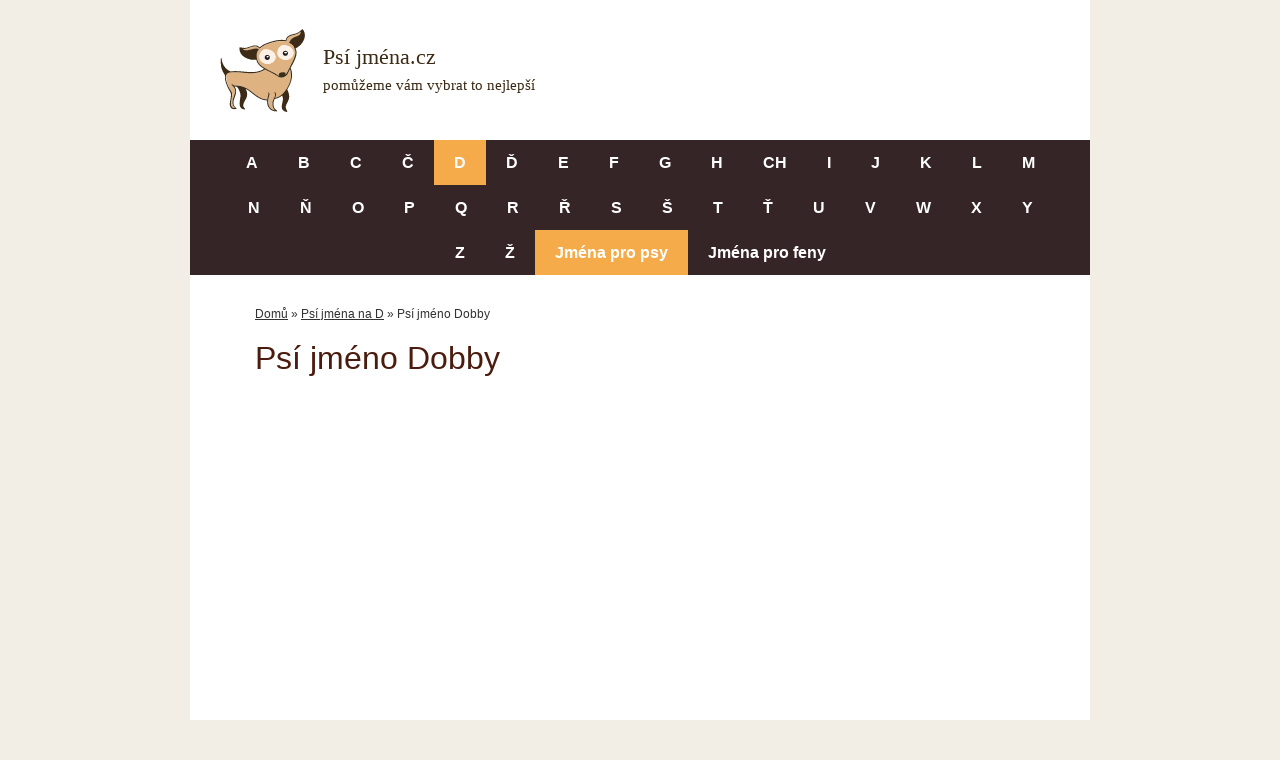

--- FILE ---
content_type: text/html; charset=UTF-8
request_url: https://www.jmena-psu.cz/psi-jmeno-dobby/
body_size: 12311
content:
<!DOCTYPE html>
<html lang="cs">
<head>
	<meta charset="UTF-8">
	<link rel="profile" href="https://gmpg.org/xfn/11">
	<meta name='robots' content='index, follow, max-image-preview:large, max-snippet:-1, max-video-preview:-1' />
	<style>img:is([sizes="auto" i], [sizes^="auto," i]) { contain-intrinsic-size: 3000px 1500px }</style>
	<meta name="viewport" content="width=device-width, initial-scale=1">
	<!-- This site is optimized with the Yoast SEO plugin v26.3 - https://yoast.com/wordpress/plugins/seo/ -->
	<title>Psí jméno Dobby | Jména-psů.cz</title>
	<meta name="description" content="Jméno Dobby určené pro jméno pro kluka (pro psa), klučičí jméno. Další varianty: Dobbýnek, Dobbajs, Dobbýšek." />
	<link rel="canonical" href="https://www.jmena-psu.cz/psi-jmeno-dobby/" />
	<meta property="og:locale" content="cs_CZ" />
	<meta property="og:type" content="article" />
	<meta property="og:title" content="Psí jméno Dobby | Jména-psů.cz" />
	<meta property="og:description" content="Jméno Dobby určené pro jméno pro kluka (pro psa), klučičí jméno. Další varianty: Dobbýnek, Dobbajs, Dobbýšek." />
	<meta property="og:url" content="https://www.jmena-psu.cz/psi-jmeno-dobby/" />
	<meta property="og:site_name" content="Jména-psů.cz" />
	<meta property="article:published_time" content="2021-03-15T11:06:01+00:00" />
	<meta property="article:modified_time" content="2021-03-15T11:06:02+00:00" />
	<meta name="author" content="Josef Kroupa" />
	<meta name="twitter:card" content="summary_large_image" />
	<script type="application/ld+json" class="yoast-schema-graph">{"@context":"https://schema.org","@graph":[{"@type":"Article","@id":"https://www.jmena-psu.cz/psi-jmeno-dobby/#article","isPartOf":{"@id":"https://www.jmena-psu.cz/psi-jmeno-dobby/"},"author":{"name":"Josef Kroupa","@id":"https://www.jmena-psu.cz/#/schema/person/33188e3b94abdd29bfb3e29dfa076633"},"headline":"Psí jméno Dobby","datePublished":"2021-03-15T11:06:01+00:00","dateModified":"2021-03-15T11:06:02+00:00","mainEntityOfPage":{"@id":"https://www.jmena-psu.cz/psi-jmeno-dobby/"},"wordCount":136,"publisher":{"@id":"https://www.jmena-psu.cz/#organization"},"articleSection":["Psí jména na D","Psí jména pro kluky"],"inLanguage":"cs"},{"@type":"WebPage","@id":"https://www.jmena-psu.cz/psi-jmeno-dobby/","url":"https://www.jmena-psu.cz/psi-jmeno-dobby/","name":"Psí jméno Dobby | Jména-psů.cz","isPartOf":{"@id":"https://www.jmena-psu.cz/#website"},"datePublished":"2021-03-15T11:06:01+00:00","dateModified":"2021-03-15T11:06:02+00:00","description":"Jméno Dobby určené pro jméno pro kluka (pro psa), klučičí jméno. Další varianty: Dobbýnek, Dobbajs, Dobbýšek.","breadcrumb":{"@id":"https://www.jmena-psu.cz/psi-jmeno-dobby/#breadcrumb"},"inLanguage":"cs","potentialAction":[{"@type":"ReadAction","target":["https://www.jmena-psu.cz/psi-jmeno-dobby/"]}]},{"@type":"BreadcrumbList","@id":"https://www.jmena-psu.cz/psi-jmeno-dobby/#breadcrumb","itemListElement":[{"@type":"ListItem","position":1,"name":"Domů","item":"https://www.jmena-psu.cz/"},{"@type":"ListItem","position":2,"name":"Psí jména na D","item":"https://www.jmena-psu.cz/psi-jmena-na-d/"},{"@type":"ListItem","position":3,"name":"Psí jméno Dobby"}]},{"@type":"WebSite","@id":"https://www.jmena-psu.cz/#website","url":"https://www.jmena-psu.cz/","name":"Jména-psů.cz","description":"","publisher":{"@id":"https://www.jmena-psu.cz/#organization"},"potentialAction":[{"@type":"SearchAction","target":{"@type":"EntryPoint","urlTemplate":"https://www.jmena-psu.cz/?s={search_term_string}"},"query-input":{"@type":"PropertyValueSpecification","valueRequired":true,"valueName":"search_term_string"}}],"inLanguage":"cs"},{"@type":"Organization","@id":"https://www.jmena-psu.cz/#organization","name":"Jména-psů.cz","url":"https://www.jmena-psu.cz/","logo":{"@type":"ImageObject","inLanguage":"cs","@id":"https://www.jmena-psu.cz/#/schema/logo/image/","url":"https://www.jmena-psu.cz/wp-content/uploads/2021/03/psi-jmena.svg","contentUrl":"https://www.jmena-psu.cz/wp-content/uploads/2021/03/psi-jmena.svg","caption":"Jména-psů.cz"},"image":{"@id":"https://www.jmena-psu.cz/#/schema/logo/image/"}},{"@type":"Person","@id":"https://www.jmena-psu.cz/#/schema/person/33188e3b94abdd29bfb3e29dfa076633","name":"Josef Kroupa","image":{"@type":"ImageObject","inLanguage":"cs","@id":"https://www.jmena-psu.cz/#/schema/person/image/","url":"https://secure.gravatar.com/avatar/d23dc537d8d4ec42d519a02dc9b76afd4420e1793a6b6a8525b38836447c6e57?s=96&d=mm&r=g","contentUrl":"https://secure.gravatar.com/avatar/d23dc537d8d4ec42d519a02dc9b76afd4420e1793a6b6a8525b38836447c6e57?s=96&d=mm&r=g","caption":"Josef Kroupa"},"sameAs":["https://jmena-psu.cz"]}]}</script>
	<!-- / Yoast SEO plugin. -->


<link rel="alternate" type="application/rss+xml" title="Jména-psů.cz &raquo; RSS zdroj" href="https://www.jmena-psu.cz/feed/" />
<link rel="alternate" type="application/rss+xml" title="Jména-psů.cz &raquo; RSS komentářů" href="https://www.jmena-psu.cz/comments/feed/" />
<link rel="alternate" type="application/rss+xml" title="Jména-psů.cz &raquo; RSS komentářů pro Psí jméno Dobby" href="https://www.jmena-psu.cz/psi-jmeno-dobby/feed/" />
<script>
window._wpemojiSettings = {"baseUrl":"https:\/\/s.w.org\/images\/core\/emoji\/16.0.1\/72x72\/","ext":".png","svgUrl":"https:\/\/s.w.org\/images\/core\/emoji\/16.0.1\/svg\/","svgExt":".svg","source":{"concatemoji":"https:\/\/www.jmena-psu.cz\/wp-includes\/js\/wp-emoji-release.min.js?ver=6.8.3"}};
/*! This file is auto-generated */
!function(s,n){var o,i,e;function c(e){try{var t={supportTests:e,timestamp:(new Date).valueOf()};sessionStorage.setItem(o,JSON.stringify(t))}catch(e){}}function p(e,t,n){e.clearRect(0,0,e.canvas.width,e.canvas.height),e.fillText(t,0,0);var t=new Uint32Array(e.getImageData(0,0,e.canvas.width,e.canvas.height).data),a=(e.clearRect(0,0,e.canvas.width,e.canvas.height),e.fillText(n,0,0),new Uint32Array(e.getImageData(0,0,e.canvas.width,e.canvas.height).data));return t.every(function(e,t){return e===a[t]})}function u(e,t){e.clearRect(0,0,e.canvas.width,e.canvas.height),e.fillText(t,0,0);for(var n=e.getImageData(16,16,1,1),a=0;a<n.data.length;a++)if(0!==n.data[a])return!1;return!0}function f(e,t,n,a){switch(t){case"flag":return n(e,"\ud83c\udff3\ufe0f\u200d\u26a7\ufe0f","\ud83c\udff3\ufe0f\u200b\u26a7\ufe0f")?!1:!n(e,"\ud83c\udde8\ud83c\uddf6","\ud83c\udde8\u200b\ud83c\uddf6")&&!n(e,"\ud83c\udff4\udb40\udc67\udb40\udc62\udb40\udc65\udb40\udc6e\udb40\udc67\udb40\udc7f","\ud83c\udff4\u200b\udb40\udc67\u200b\udb40\udc62\u200b\udb40\udc65\u200b\udb40\udc6e\u200b\udb40\udc67\u200b\udb40\udc7f");case"emoji":return!a(e,"\ud83e\udedf")}return!1}function g(e,t,n,a){var r="undefined"!=typeof WorkerGlobalScope&&self instanceof WorkerGlobalScope?new OffscreenCanvas(300,150):s.createElement("canvas"),o=r.getContext("2d",{willReadFrequently:!0}),i=(o.textBaseline="top",o.font="600 32px Arial",{});return e.forEach(function(e){i[e]=t(o,e,n,a)}),i}function t(e){var t=s.createElement("script");t.src=e,t.defer=!0,s.head.appendChild(t)}"undefined"!=typeof Promise&&(o="wpEmojiSettingsSupports",i=["flag","emoji"],n.supports={everything:!0,everythingExceptFlag:!0},e=new Promise(function(e){s.addEventListener("DOMContentLoaded",e,{once:!0})}),new Promise(function(t){var n=function(){try{var e=JSON.parse(sessionStorage.getItem(o));if("object"==typeof e&&"number"==typeof e.timestamp&&(new Date).valueOf()<e.timestamp+604800&&"object"==typeof e.supportTests)return e.supportTests}catch(e){}return null}();if(!n){if("undefined"!=typeof Worker&&"undefined"!=typeof OffscreenCanvas&&"undefined"!=typeof URL&&URL.createObjectURL&&"undefined"!=typeof Blob)try{var e="postMessage("+g.toString()+"("+[JSON.stringify(i),f.toString(),p.toString(),u.toString()].join(",")+"));",a=new Blob([e],{type:"text/javascript"}),r=new Worker(URL.createObjectURL(a),{name:"wpTestEmojiSupports"});return void(r.onmessage=function(e){c(n=e.data),r.terminate(),t(n)})}catch(e){}c(n=g(i,f,p,u))}t(n)}).then(function(e){for(var t in e)n.supports[t]=e[t],n.supports.everything=n.supports.everything&&n.supports[t],"flag"!==t&&(n.supports.everythingExceptFlag=n.supports.everythingExceptFlag&&n.supports[t]);n.supports.everythingExceptFlag=n.supports.everythingExceptFlag&&!n.supports.flag,n.DOMReady=!1,n.readyCallback=function(){n.DOMReady=!0}}).then(function(){return e}).then(function(){var e;n.supports.everything||(n.readyCallback(),(e=n.source||{}).concatemoji?t(e.concatemoji):e.wpemoji&&e.twemoji&&(t(e.twemoji),t(e.wpemoji)))}))}((window,document),window._wpemojiSettings);
</script>
<style id='wp-emoji-styles-inline-css'>

	img.wp-smiley, img.emoji {
		display: inline !important;
		border: none !important;
		box-shadow: none !important;
		height: 1em !important;
		width: 1em !important;
		margin: 0 0.07em !important;
		vertical-align: -0.1em !important;
		background: none !important;
		padding: 0 !important;
	}
</style>
<link rel='stylesheet' id='wp-block-library-css' href='https://www.jmena-psu.cz/wp-includes/css/dist/block-library/style.min.css?ver=6.8.3' media='all' />
<style id='classic-theme-styles-inline-css'>
/*! This file is auto-generated */
.wp-block-button__link{color:#fff;background-color:#32373c;border-radius:9999px;box-shadow:none;text-decoration:none;padding:calc(.667em + 2px) calc(1.333em + 2px);font-size:1.125em}.wp-block-file__button{background:#32373c;color:#fff;text-decoration:none}
</style>
<style id='global-styles-inline-css'>
:root{--wp--preset--aspect-ratio--square: 1;--wp--preset--aspect-ratio--4-3: 4/3;--wp--preset--aspect-ratio--3-4: 3/4;--wp--preset--aspect-ratio--3-2: 3/2;--wp--preset--aspect-ratio--2-3: 2/3;--wp--preset--aspect-ratio--16-9: 16/9;--wp--preset--aspect-ratio--9-16: 9/16;--wp--preset--color--black: #000000;--wp--preset--color--cyan-bluish-gray: #abb8c3;--wp--preset--color--white: #ffffff;--wp--preset--color--pale-pink: #f78da7;--wp--preset--color--vivid-red: #cf2e2e;--wp--preset--color--luminous-vivid-orange: #ff6900;--wp--preset--color--luminous-vivid-amber: #fcb900;--wp--preset--color--light-green-cyan: #7bdcb5;--wp--preset--color--vivid-green-cyan: #00d084;--wp--preset--color--pale-cyan-blue: #8ed1fc;--wp--preset--color--vivid-cyan-blue: #0693e3;--wp--preset--color--vivid-purple: #9b51e0;--wp--preset--color--contrast: var(--contrast);--wp--preset--color--contrast-2: var(--contrast-2);--wp--preset--color--contrast-3: var(--contrast-3);--wp--preset--color--base: var(--base);--wp--preset--color--base-2: var(--base-2);--wp--preset--color--base-3: var(--base-3);--wp--preset--color--accent: var(--accent);--wp--preset--gradient--vivid-cyan-blue-to-vivid-purple: linear-gradient(135deg,rgba(6,147,227,1) 0%,rgb(155,81,224) 100%);--wp--preset--gradient--light-green-cyan-to-vivid-green-cyan: linear-gradient(135deg,rgb(122,220,180) 0%,rgb(0,208,130) 100%);--wp--preset--gradient--luminous-vivid-amber-to-luminous-vivid-orange: linear-gradient(135deg,rgba(252,185,0,1) 0%,rgba(255,105,0,1) 100%);--wp--preset--gradient--luminous-vivid-orange-to-vivid-red: linear-gradient(135deg,rgba(255,105,0,1) 0%,rgb(207,46,46) 100%);--wp--preset--gradient--very-light-gray-to-cyan-bluish-gray: linear-gradient(135deg,rgb(238,238,238) 0%,rgb(169,184,195) 100%);--wp--preset--gradient--cool-to-warm-spectrum: linear-gradient(135deg,rgb(74,234,220) 0%,rgb(151,120,209) 20%,rgb(207,42,186) 40%,rgb(238,44,130) 60%,rgb(251,105,98) 80%,rgb(254,248,76) 100%);--wp--preset--gradient--blush-light-purple: linear-gradient(135deg,rgb(255,206,236) 0%,rgb(152,150,240) 100%);--wp--preset--gradient--blush-bordeaux: linear-gradient(135deg,rgb(254,205,165) 0%,rgb(254,45,45) 50%,rgb(107,0,62) 100%);--wp--preset--gradient--luminous-dusk: linear-gradient(135deg,rgb(255,203,112) 0%,rgb(199,81,192) 50%,rgb(65,88,208) 100%);--wp--preset--gradient--pale-ocean: linear-gradient(135deg,rgb(255,245,203) 0%,rgb(182,227,212) 50%,rgb(51,167,181) 100%);--wp--preset--gradient--electric-grass: linear-gradient(135deg,rgb(202,248,128) 0%,rgb(113,206,126) 100%);--wp--preset--gradient--midnight: linear-gradient(135deg,rgb(2,3,129) 0%,rgb(40,116,252) 100%);--wp--preset--font-size--small: 13px;--wp--preset--font-size--medium: 20px;--wp--preset--font-size--large: 36px;--wp--preset--font-size--x-large: 42px;--wp--preset--spacing--20: 0.44rem;--wp--preset--spacing--30: 0.67rem;--wp--preset--spacing--40: 1rem;--wp--preset--spacing--50: 1.5rem;--wp--preset--spacing--60: 2.25rem;--wp--preset--spacing--70: 3.38rem;--wp--preset--spacing--80: 5.06rem;--wp--preset--shadow--natural: 6px 6px 9px rgba(0, 0, 0, 0.2);--wp--preset--shadow--deep: 12px 12px 50px rgba(0, 0, 0, 0.4);--wp--preset--shadow--sharp: 6px 6px 0px rgba(0, 0, 0, 0.2);--wp--preset--shadow--outlined: 6px 6px 0px -3px rgba(255, 255, 255, 1), 6px 6px rgba(0, 0, 0, 1);--wp--preset--shadow--crisp: 6px 6px 0px rgba(0, 0, 0, 1);}:where(.is-layout-flex){gap: 0.5em;}:where(.is-layout-grid){gap: 0.5em;}body .is-layout-flex{display: flex;}.is-layout-flex{flex-wrap: wrap;align-items: center;}.is-layout-flex > :is(*, div){margin: 0;}body .is-layout-grid{display: grid;}.is-layout-grid > :is(*, div){margin: 0;}:where(.wp-block-columns.is-layout-flex){gap: 2em;}:where(.wp-block-columns.is-layout-grid){gap: 2em;}:where(.wp-block-post-template.is-layout-flex){gap: 1.25em;}:where(.wp-block-post-template.is-layout-grid){gap: 1.25em;}.has-black-color{color: var(--wp--preset--color--black) !important;}.has-cyan-bluish-gray-color{color: var(--wp--preset--color--cyan-bluish-gray) !important;}.has-white-color{color: var(--wp--preset--color--white) !important;}.has-pale-pink-color{color: var(--wp--preset--color--pale-pink) !important;}.has-vivid-red-color{color: var(--wp--preset--color--vivid-red) !important;}.has-luminous-vivid-orange-color{color: var(--wp--preset--color--luminous-vivid-orange) !important;}.has-luminous-vivid-amber-color{color: var(--wp--preset--color--luminous-vivid-amber) !important;}.has-light-green-cyan-color{color: var(--wp--preset--color--light-green-cyan) !important;}.has-vivid-green-cyan-color{color: var(--wp--preset--color--vivid-green-cyan) !important;}.has-pale-cyan-blue-color{color: var(--wp--preset--color--pale-cyan-blue) !important;}.has-vivid-cyan-blue-color{color: var(--wp--preset--color--vivid-cyan-blue) !important;}.has-vivid-purple-color{color: var(--wp--preset--color--vivid-purple) !important;}.has-black-background-color{background-color: var(--wp--preset--color--black) !important;}.has-cyan-bluish-gray-background-color{background-color: var(--wp--preset--color--cyan-bluish-gray) !important;}.has-white-background-color{background-color: var(--wp--preset--color--white) !important;}.has-pale-pink-background-color{background-color: var(--wp--preset--color--pale-pink) !important;}.has-vivid-red-background-color{background-color: var(--wp--preset--color--vivid-red) !important;}.has-luminous-vivid-orange-background-color{background-color: var(--wp--preset--color--luminous-vivid-orange) !important;}.has-luminous-vivid-amber-background-color{background-color: var(--wp--preset--color--luminous-vivid-amber) !important;}.has-light-green-cyan-background-color{background-color: var(--wp--preset--color--light-green-cyan) !important;}.has-vivid-green-cyan-background-color{background-color: var(--wp--preset--color--vivid-green-cyan) !important;}.has-pale-cyan-blue-background-color{background-color: var(--wp--preset--color--pale-cyan-blue) !important;}.has-vivid-cyan-blue-background-color{background-color: var(--wp--preset--color--vivid-cyan-blue) !important;}.has-vivid-purple-background-color{background-color: var(--wp--preset--color--vivid-purple) !important;}.has-black-border-color{border-color: var(--wp--preset--color--black) !important;}.has-cyan-bluish-gray-border-color{border-color: var(--wp--preset--color--cyan-bluish-gray) !important;}.has-white-border-color{border-color: var(--wp--preset--color--white) !important;}.has-pale-pink-border-color{border-color: var(--wp--preset--color--pale-pink) !important;}.has-vivid-red-border-color{border-color: var(--wp--preset--color--vivid-red) !important;}.has-luminous-vivid-orange-border-color{border-color: var(--wp--preset--color--luminous-vivid-orange) !important;}.has-luminous-vivid-amber-border-color{border-color: var(--wp--preset--color--luminous-vivid-amber) !important;}.has-light-green-cyan-border-color{border-color: var(--wp--preset--color--light-green-cyan) !important;}.has-vivid-green-cyan-border-color{border-color: var(--wp--preset--color--vivid-green-cyan) !important;}.has-pale-cyan-blue-border-color{border-color: var(--wp--preset--color--pale-cyan-blue) !important;}.has-vivid-cyan-blue-border-color{border-color: var(--wp--preset--color--vivid-cyan-blue) !important;}.has-vivid-purple-border-color{border-color: var(--wp--preset--color--vivid-purple) !important;}.has-vivid-cyan-blue-to-vivid-purple-gradient-background{background: var(--wp--preset--gradient--vivid-cyan-blue-to-vivid-purple) !important;}.has-light-green-cyan-to-vivid-green-cyan-gradient-background{background: var(--wp--preset--gradient--light-green-cyan-to-vivid-green-cyan) !important;}.has-luminous-vivid-amber-to-luminous-vivid-orange-gradient-background{background: var(--wp--preset--gradient--luminous-vivid-amber-to-luminous-vivid-orange) !important;}.has-luminous-vivid-orange-to-vivid-red-gradient-background{background: var(--wp--preset--gradient--luminous-vivid-orange-to-vivid-red) !important;}.has-very-light-gray-to-cyan-bluish-gray-gradient-background{background: var(--wp--preset--gradient--very-light-gray-to-cyan-bluish-gray) !important;}.has-cool-to-warm-spectrum-gradient-background{background: var(--wp--preset--gradient--cool-to-warm-spectrum) !important;}.has-blush-light-purple-gradient-background{background: var(--wp--preset--gradient--blush-light-purple) !important;}.has-blush-bordeaux-gradient-background{background: var(--wp--preset--gradient--blush-bordeaux) !important;}.has-luminous-dusk-gradient-background{background: var(--wp--preset--gradient--luminous-dusk) !important;}.has-pale-ocean-gradient-background{background: var(--wp--preset--gradient--pale-ocean) !important;}.has-electric-grass-gradient-background{background: var(--wp--preset--gradient--electric-grass) !important;}.has-midnight-gradient-background{background: var(--wp--preset--gradient--midnight) !important;}.has-small-font-size{font-size: var(--wp--preset--font-size--small) !important;}.has-medium-font-size{font-size: var(--wp--preset--font-size--medium) !important;}.has-large-font-size{font-size: var(--wp--preset--font-size--large) !important;}.has-x-large-font-size{font-size: var(--wp--preset--font-size--x-large) !important;}
:where(.wp-block-post-template.is-layout-flex){gap: 1.25em;}:where(.wp-block-post-template.is-layout-grid){gap: 1.25em;}
:where(.wp-block-columns.is-layout-flex){gap: 2em;}:where(.wp-block-columns.is-layout-grid){gap: 2em;}
:root :where(.wp-block-pullquote){font-size: 1.5em;line-height: 1.6;}
</style>
<link rel='stylesheet' id='kk-star-ratings-css' href='https://www.jmena-psu.cz/wp-content/plugins/kk-star-ratings/src/core/public/css/kk-star-ratings.min.css?ver=5.4.10.2' media='all' />
<link rel='stylesheet' id='generate-comments-css' href='https://www.jmena-psu.cz/wp-content/themes/generatepress/assets/css/components/comments.min.css?ver=3.1.3' media='all' />
<link rel='stylesheet' id='generate-style-css' href='https://www.jmena-psu.cz/wp-content/themes/generatepress/assets/css/main.min.css?ver=3.1.3' media='all' />
<style id='generate-style-inline-css'>
body{background-color:#f2eee5;color:#333333;}a{color:#333333;}a:hover, a:focus, a:active{color:#333333;}.grid-container{max-width:900px;}.wp-block-group__inner-container{max-width:900px;margin-left:auto;margin-right:auto;}:root{--contrast:#222222;--contrast-2:#575760;--contrast-3:#b2b2be;--base:#f0f0f0;--base-2:#f7f8f9;--base-3:#ffffff;--accent:#1e73be;}.has-contrast-color{color:#222222;}.has-contrast-background-color{background-color:#222222;}.has-contrast-2-color{color:#575760;}.has-contrast-2-background-color{background-color:#575760;}.has-contrast-3-color{color:#b2b2be;}.has-contrast-3-background-color{background-color:#b2b2be;}.has-base-color{color:#f0f0f0;}.has-base-background-color{background-color:#f0f0f0;}.has-base-2-color{color:#f7f8f9;}.has-base-2-background-color{background-color:#f7f8f9;}.has-base-3-color{color:#ffffff;}.has-base-3-background-color{background-color:#ffffff;}.has-accent-color{color:#1e73be;}.has-accent-background-color{background-color:#1e73be;}body, button, input, select, textarea{font-family:Trebuchet MS, Helvetica, sans-serif;font-size:18px;}body{line-height:1.6;}.entry-content > [class*="wp-block-"]:not(:last-child){margin-bottom:1.5em;}.main-navigation .main-nav ul ul li a{font-size:14px;}.sidebar .widget, .footer-widgets .widget{font-size:17px;}h1{font-size:32px;}h2{font-size:26px;}@media (max-width:768px){h1{font-size:31px;}h2{font-size:27px;}h3{font-size:24px;}h4{font-size:22px;}h5{font-size:19px;}}.top-bar{background-color:#636363;color:#ffffff;}.top-bar a{color:#ffffff;}.top-bar a:hover{color:#303030;}.site-header{background-color:#ffffff;color:#ffffff;}.site-header a{color:#ffffff;}.site-header a:hover{color:#ffffff;}.main-title a,.main-title a:hover{color:#ffffff;}.site-description{color:#ffffff;}.main-navigation,.main-navigation ul ul{background-color:#362526;}.main-navigation .main-nav ul li a, .main-navigation .menu-toggle, .main-navigation .menu-bar-items{color:#ffffff;}.main-navigation .main-nav ul li:not([class*="current-menu-"]):hover > a, .main-navigation .main-nav ul li:not([class*="current-menu-"]):focus > a, .main-navigation .main-nav ul li.sfHover:not([class*="current-menu-"]) > a, .main-navigation .menu-bar-item:hover > a, .main-navigation .menu-bar-item.sfHover > a{color:#491100;background-color:#f6ab4a;}button.menu-toggle:hover,button.menu-toggle:focus{color:#ffffff;}.main-navigation .main-nav ul li[class*="current-menu-"] > a{color:#ffffff;background-color:#f6ab4a;}.navigation-search input[type="search"],.navigation-search input[type="search"]:active, .navigation-search input[type="search"]:focus, .main-navigation .main-nav ul li.search-item.active > a, .main-navigation .menu-bar-items .search-item.active > a{color:#491100;background-color:#f6ab4a;}.main-navigation ul ul{background-color:#eaeaea;}.main-navigation .main-nav ul ul li a{color:#ffffff;}.main-navigation .main-nav ul ul li:not([class*="current-menu-"]):hover > a,.main-navigation .main-nav ul ul li:not([class*="current-menu-"]):focus > a, .main-navigation .main-nav ul ul li.sfHover:not([class*="current-menu-"]) > a{color:#7a8896;background-color:#eaeaea;}.main-navigation .main-nav ul ul li[class*="current-menu-"] > a{color:#7a8896;background-color:#eaeaea;}.separate-containers .inside-article, .separate-containers .comments-area, .separate-containers .page-header, .one-container .container, .separate-containers .paging-navigation, .inside-page-header{background-color:#ffffff;}.entry-title a{color:#333333;}.entry-title a:hover{color:#333333;}.entry-meta{color:#333333;}.sidebar .widget{background-color:#ffffff;}.footer-widgets{background-color:#ffffff;}.footer-widgets .widget-title{color:#000000;}.site-info{color:#ffffff;background-color:#362526;}.site-info a{color:#ffffff;}.site-info a:hover{color:#d3d3d3;}.footer-bar .widget_nav_menu .current-menu-item a{color:#d3d3d3;}input[type="text"],input[type="email"],input[type="url"],input[type="password"],input[type="search"],input[type="tel"],input[type="number"],textarea,select{color:#666666;background-color:#fafafa;border-color:#cccccc;}input[type="text"]:focus,input[type="email"]:focus,input[type="url"]:focus,input[type="password"]:focus,input[type="search"]:focus,input[type="tel"]:focus,input[type="number"]:focus,textarea:focus,select:focus{color:#666666;background-color:#ffffff;border-color:#bfbfbf;}button,html input[type="button"],input[type="reset"],input[type="submit"],a.button,a.wp-block-button__link:not(.has-background){color:#ffffff;background-color:#55555e;}button:hover,html input[type="button"]:hover,input[type="reset"]:hover,input[type="submit"]:hover,a.button:hover,button:focus,html input[type="button"]:focus,input[type="reset"]:focus,input[type="submit"]:focus,a.button:focus,a.wp-block-button__link:not(.has-background):active,a.wp-block-button__link:not(.has-background):focus,a.wp-block-button__link:not(.has-background):hover{color:#ffffff;background-color:#3f4047;}a.generate-back-to-top{background-color:rgba( 0,0,0,0.4 );color:#ffffff;}a.generate-back-to-top:hover,a.generate-back-to-top:focus{background-color:rgba( 0,0,0,0.6 );color:#ffffff;}@media (max-width: 768px){.main-navigation .menu-bar-item:hover > a, .main-navigation .menu-bar-item.sfHover > a{background:none;color:#ffffff;}}.inside-header{padding:0px 40px 10px 0px;}.nav-below-header .main-navigation .inside-navigation.grid-container, .nav-above-header .main-navigation .inside-navigation.grid-container{padding:0px 20px 0px 20px;}.separate-containers .inside-article, .separate-containers .comments-area, .separate-containers .page-header, .separate-containers .paging-navigation, .one-container .site-content, .inside-page-header{padding:40px 65px 40px 65px;}.site-main .wp-block-group__inner-container{padding:40px 65px 40px 65px;}.separate-containers .paging-navigation{padding-top:20px;padding-bottom:20px;}.entry-content .alignwide, body:not(.no-sidebar) .entry-content .alignfull{margin-left:-65px;width:calc(100% + 130px);max-width:calc(100% + 130px);}.one-container.right-sidebar .site-main,.one-container.both-right .site-main{margin-right:65px;}.one-container.left-sidebar .site-main,.one-container.both-left .site-main{margin-left:65px;}.one-container.both-sidebars .site-main{margin:0px 65px 0px 65px;}.sidebar .widget, .page-header, .widget-area .main-navigation, .site-main > *{margin-bottom:10px;}.separate-containers .site-main{margin:10px;}.both-right .inside-left-sidebar,.both-left .inside-left-sidebar{margin-right:5px;}.both-right .inside-right-sidebar,.both-left .inside-right-sidebar{margin-left:5px;}.separate-containers .featured-image{margin-top:10px;}.separate-containers .inside-right-sidebar, .separate-containers .inside-left-sidebar{margin-top:10px;margin-bottom:10px;}.main-navigation .main-nav ul li a,.menu-toggle,.main-navigation .menu-bar-item > a{line-height:46px;}.main-navigation ul ul{width:100px;}.navigation-search input[type="search"]{height:46px;}.rtl .menu-item-has-children .dropdown-menu-toggle{padding-left:20px;}.rtl .main-navigation .main-nav ul li.menu-item-has-children > a{padding-right:20px;}@media (max-width:768px){.separate-containers .inside-article, .separate-containers .comments-area, .separate-containers .page-header, .separate-containers .paging-navigation, .one-container .site-content, .inside-page-header{padding:30px;}.site-main .wp-block-group__inner-container{padding:30px;}.inside-top-bar{padding-right:30px;padding-left:30px;}.inside-header{padding-right:30px;padding-left:30px;}.widget-area .widget{padding-top:30px;padding-right:30px;padding-bottom:30px;padding-left:30px;}.footer-widgets-container{padding-top:30px;padding-right:30px;padding-bottom:30px;padding-left:30px;}.inside-site-info{padding-right:30px;padding-left:30px;}.entry-content .alignwide, body:not(.no-sidebar) .entry-content .alignfull{margin-left:-30px;width:calc(100% + 60px);max-width:calc(100% + 60px);}.one-container .site-main .paging-navigation{margin-bottom:10px;}}/* End cached CSS */.is-right-sidebar{width:30%;}.is-left-sidebar{width:30%;}.site-content .content-area{width:100%;}@media (max-width: 768px){.main-navigation .menu-toggle,.sidebar-nav-mobile:not(#sticky-placeholder){display:block;}.main-navigation ul,.gen-sidebar-nav,.main-navigation:not(.slideout-navigation):not(.toggled) .main-nav > ul,.has-inline-mobile-toggle #site-navigation .inside-navigation > *:not(.navigation-search):not(.main-nav){display:none;}.nav-align-right .inside-navigation,.nav-align-center .inside-navigation{justify-content:space-between;}}
.page-hero{background-color:#ffffff;padding-top:30px;padding-right:65px;padding-left:65px;}.page-hero .inside-page-hero.grid-container{max-width:calc(900px - 65px - 65px);}.inside-page-hero > *:last-child{margin-bottom:0px;}.page-hero time.updated{display:none;}@media (max-width:768px){.page-hero{padding-right:25px;padding-left:25px;}}
</style>
<link rel='stylesheet' id='generate-child-css' href='https://www.jmena-psu.cz/wp-content/themes/generatepress_child/style.css?ver=1616357380' media='all' />
<link rel='stylesheet' id='generate-navigation-branding-css' href='https://www.jmena-psu.cz/wp-content/plugins/gp-premium/menu-plus/functions/css/navigation-branding-flex.min.css?ver=1.12.3' media='all' />
<style id='generate-navigation-branding-inline-css'>
@media (max-width: 768px){.site-header, #site-navigation, #sticky-navigation{display:none !important;opacity:0.0;}#mobile-header{display:block !important;width:100% !important;}#mobile-header .main-nav > ul{display:none;}#mobile-header.toggled .main-nav > ul, #mobile-header .menu-toggle, #mobile-header .mobile-bar-items{display:block;}#mobile-header .main-nav{-ms-flex:0 0 100%;flex:0 0 100%;-webkit-box-ordinal-group:5;-ms-flex-order:4;order:4;}}.navigation-branding .main-title{font-size:25px;font-weight:bold;}.main-navigation.has-branding .inside-navigation.grid-container, .main-navigation.has-branding.grid-container .inside-navigation:not(.grid-container){padding:0px 65px 0px 65px;}.main-navigation.has-branding:not(.grid-container) .inside-navigation:not(.grid-container) .navigation-branding{margin-left:10px;}.navigation-branding img, .site-logo.mobile-header-logo img{height:46px;width:auto;}.navigation-branding .main-title{line-height:46px;}@media (max-width: 768px){.main-navigation.has-branding.nav-align-center .menu-bar-items, .main-navigation.has-sticky-branding.navigation-stick.nav-align-center .menu-bar-items{margin-left:auto;}.navigation-branding{margin-right:auto;margin-left:10px;}.navigation-branding .main-title, .mobile-header-navigation .site-logo{margin-left:10px;}.main-navigation.has-branding .inside-navigation.grid-container{padding:0px;}}
</style>
<link rel="https://api.w.org/" href="https://www.jmena-psu.cz/wp-json/" /><link rel="alternate" title="JSON" type="application/json" href="https://www.jmena-psu.cz/wp-json/wp/v2/posts/39162" /><link rel="EditURI" type="application/rsd+xml" title="RSD" href="https://www.jmena-psu.cz/xmlrpc.php?rsd" />
<meta name="generator" content="WordPress 6.8.3" />
<link rel='shortlink' href='https://www.jmena-psu.cz/?p=39162' />
<link rel="alternate" title="oEmbed (JSON)" type="application/json+oembed" href="https://www.jmena-psu.cz/wp-json/oembed/1.0/embed?url=https%3A%2F%2Fwww.jmena-psu.cz%2Fpsi-jmeno-dobby%2F" />
<link rel="alternate" title="oEmbed (XML)" type="text/xml+oembed" href="https://www.jmena-psu.cz/wp-json/oembed/1.0/embed?url=https%3A%2F%2Fwww.jmena-psu.cz%2Fpsi-jmeno-dobby%2F&#038;format=xml" />
<script type="application/ld+json">{
    "@context": "https://schema.org/",
    "@type": "CreativeWorkSeries",
    "name": "Psí jméno Dobby",
    "aggregateRating": {
        "@type": "AggregateRating",
        "ratingValue": "4.2",
        "bestRating": "5",
        "ratingCount": "4"
    }
}</script><!-- Global site tag (gtag.js) - Google Analytics -->
<script async src="https://www.googletagmanager.com/gtag/js?id=UA-15041003-11"></script>
<script>
  window.dataLayer = window.dataLayer || [];
  function gtag(){dataLayer.push(arguments);}
  gtag('js', new Date());

  gtag('config', 'UA-15041003-11');
</script>
<script async src="https://pagead2.googlesyndication.com/pagead/js/adsbygoogle.js?client=ca-pub-3056384108905358"
     crossorigin="anonymous"></script>
		<style id="wp-custom-css">
			#post-71322 .entry-content li{
display: list-item;
    padding-left: 20px;
}}		</style>
		</head>

<body class="wp-singular post-template-default single single-post postid-39162 single-format-standard wp-custom-logo wp-embed-responsive wp-theme-generatepress wp-child-theme-generatepress_child post-image-above-header post-image-aligned-center sticky-menu-fade mobile-header mobile-header-logo no-sidebar nav-below-header separate-containers header-aligned-left dropdown-hover" itemtype="https://schema.org/Blog" itemscope>
	<a class="screen-reader-text skip-link" href="#content" title="Přeskočit na obsah">Přeskočit na obsah</a>		<header class="site-header grid-container" id="masthead" aria-label="Web"  itemtype="https://schema.org/WPHeader" itemscope>
			<div class="inside-header grid-container">
				<div class="site-logo">
					<a href="https://www.jmena-psu.cz/" title="Jména-psů.cz" rel="home">
						<img  class="header-image is-logo-image" alt="Jména-psů.cz" src="https://www.jmena-psu.cz/wp-content/uploads/2021/03/psi-jmena.svg" title="Jména-psů.cz" />
					</a>
				</div>			</div>
		</header>
				<nav id="mobile-header" class="main-navigation mobile-header-navigation has-branding" itemtype="https://schema.org/SiteNavigationElement" itemscope>
			<div class="inside-navigation grid-container grid-parent">
				<div class="site-logo mobile-header-logo">
						<a href="https://www.jmena-psu.cz/" title="Jména-psů.cz" rel="home">
							<img src="https://www.jmena-psu.cz/wp-content/uploads/2021/03/logo-mobil.svg" alt="Jména-psů.cz" class="is-logo-image" />
						</a>
					</div>					<button class="menu-toggle" aria-controls="mobile-menu" aria-expanded="false">
						<span class="gp-icon icon-menu-bars"><svg viewBox="0 0 512 512" aria-hidden="true" xmlns="http://www.w3.org/2000/svg" width="1em" height="1em"><path d="M0 96c0-13.255 10.745-24 24-24h464c13.255 0 24 10.745 24 24s-10.745 24-24 24H24c-13.255 0-24-10.745-24-24zm0 160c0-13.255 10.745-24 24-24h464c13.255 0 24 10.745 24 24s-10.745 24-24 24H24c-13.255 0-24-10.745-24-24zm0 160c0-13.255 10.745-24 24-24h464c13.255 0 24 10.745 24 24s-10.745 24-24 24H24c-13.255 0-24-10.745-24-24z" /></svg><svg viewBox="0 0 512 512" aria-hidden="true" xmlns="http://www.w3.org/2000/svg" width="1em" height="1em"><path d="M71.029 71.029c9.373-9.372 24.569-9.372 33.942 0L256 222.059l151.029-151.03c9.373-9.372 24.569-9.372 33.942 0 9.372 9.373 9.372 24.569 0 33.942L289.941 256l151.03 151.029c9.372 9.373 9.372 24.569 0 33.942-9.373 9.372-24.569 9.372-33.942 0L256 289.941l-151.029 151.03c-9.373 9.372-24.569 9.372-33.942 0-9.372-9.373-9.372-24.569 0-33.942L222.059 256 71.029 104.971c-9.372-9.373-9.372-24.569 0-33.942z" /></svg></span><span class="mobile-menu">Menu</span>					</button>
					<div id="mobile-menu" class="main-nav"><ul id="menu-hlavni-menu" class=" menu sf-menu"><li id="menu-item-12126" class="menu-item menu-item-type-taxonomy menu-item-object-category menu-item-12126"><a href="https://www.jmena-psu.cz/psi-jmena-na-a/">A</a></li>
<li id="menu-item-12127" class="menu-item menu-item-type-taxonomy menu-item-object-category menu-item-12127"><a href="https://www.jmena-psu.cz/psi-jmena-na-b/">B</a></li>
<li id="menu-item-12128" class="menu-item menu-item-type-taxonomy menu-item-object-category menu-item-12128"><a href="https://www.jmena-psu.cz/psi-jmena-na-c/">C</a></li>
<li id="menu-item-15639" class="menu-item menu-item-type-taxonomy menu-item-object-category menu-item-15639"><a href="https://www.jmena-psu.cz/psi-jmena-na-cc/">Č</a></li>
<li id="menu-item-12130" class="menu-item menu-item-type-taxonomy menu-item-object-category current-post-ancestor current-menu-parent current-post-parent menu-item-12130"><a href="https://www.jmena-psu.cz/psi-jmena-na-d/">D</a></li>
<li id="menu-item-15640" class="menu-item menu-item-type-taxonomy menu-item-object-category menu-item-15640"><a href="https://www.jmena-psu.cz/psi-jmena-na-dd/">Ď</a></li>
<li id="menu-item-12131" class="menu-item menu-item-type-taxonomy menu-item-object-category menu-item-12131"><a href="https://www.jmena-psu.cz/psi-jmena-na-e/">E</a></li>
<li id="menu-item-12132" class="menu-item menu-item-type-taxonomy menu-item-object-category menu-item-12132"><a href="https://www.jmena-psu.cz/psi-jmena-na-f/">F</a></li>
<li id="menu-item-12133" class="menu-item menu-item-type-taxonomy menu-item-object-category menu-item-12133"><a href="https://www.jmena-psu.cz/psi-jmena-na-g/">G</a></li>
<li id="menu-item-12134" class="menu-item menu-item-type-taxonomy menu-item-object-category menu-item-12134"><a href="https://www.jmena-psu.cz/psi-jmena-na-h/">H</a></li>
<li id="menu-item-12129" class="menu-item menu-item-type-taxonomy menu-item-object-category menu-item-12129"><a href="https://www.jmena-psu.cz/psi-jmena-na-ch/">CH</a></li>
<li id="menu-item-12135" class="menu-item menu-item-type-taxonomy menu-item-object-category menu-item-12135"><a href="https://www.jmena-psu.cz/psi-jmena-na-i/">I</a></li>
<li id="menu-item-12136" class="menu-item menu-item-type-taxonomy menu-item-object-category menu-item-12136"><a href="https://www.jmena-psu.cz/psi-jmena-na-j/">J</a></li>
<li id="menu-item-12137" class="menu-item menu-item-type-taxonomy menu-item-object-category menu-item-12137"><a href="https://www.jmena-psu.cz/psi-jmena-na-k/">K</a></li>
<li id="menu-item-12138" class="menu-item menu-item-type-taxonomy menu-item-object-category menu-item-12138"><a href="https://www.jmena-psu.cz/psi-jmena-na-l/">L</a></li>
<li id="menu-item-12139" class="menu-item menu-item-type-taxonomy menu-item-object-category menu-item-12139"><a href="https://www.jmena-psu.cz/psi-jmena-na-m/">M</a></li>
<li id="menu-item-12140" class="menu-item menu-item-type-taxonomy menu-item-object-category menu-item-12140"><a href="https://www.jmena-psu.cz/psi-jmena-na-n/">N</a></li>
<li id="menu-item-23903" class="menu-item menu-item-type-taxonomy menu-item-object-category menu-item-23903"><a href="https://www.jmena-psu.cz/psi-jmena-na-nn/">Ň</a></li>
<li id="menu-item-12141" class="menu-item menu-item-type-taxonomy menu-item-object-category menu-item-12141"><a href="https://www.jmena-psu.cz/psi-jmena-na-o/">O</a></li>
<li id="menu-item-12142" class="menu-item menu-item-type-taxonomy menu-item-object-category menu-item-12142"><a href="https://www.jmena-psu.cz/psi-jmena-na-p/">P</a></li>
<li id="menu-item-12143" class="menu-item menu-item-type-taxonomy menu-item-object-category menu-item-12143"><a href="https://www.jmena-psu.cz/psi-jmena-na-q/">Q</a></li>
<li id="menu-item-12144" class="menu-item menu-item-type-taxonomy menu-item-object-category menu-item-12144"><a href="https://www.jmena-psu.cz/psi-jmena-na-r/">R</a></li>
<li id="menu-item-23904" class="menu-item menu-item-type-taxonomy menu-item-object-category menu-item-23904"><a href="https://www.jmena-psu.cz/psi-jmena-na-rr/">Ř</a></li>
<li id="menu-item-12145" class="menu-item menu-item-type-taxonomy menu-item-object-category menu-item-12145"><a href="https://www.jmena-psu.cz/psi-jmena-na-s/">S</a></li>
<li id="menu-item-23905" class="menu-item menu-item-type-taxonomy menu-item-object-category menu-item-23905"><a href="https://www.jmena-psu.cz/psi-jmena-na-ss/">Š</a></li>
<li id="menu-item-12146" class="menu-item menu-item-type-taxonomy menu-item-object-category menu-item-12146"><a href="https://www.jmena-psu.cz/psi-jmena-na-t/">T</a></li>
<li id="menu-item-23906" class="menu-item menu-item-type-taxonomy menu-item-object-category menu-item-23906"><a href="https://www.jmena-psu.cz/psi-jmena-na-tt/">Ť</a></li>
<li id="menu-item-12147" class="menu-item menu-item-type-taxonomy menu-item-object-category menu-item-12147"><a href="https://www.jmena-psu.cz/psi-jmena-na-u/">U</a></li>
<li id="menu-item-12148" class="menu-item menu-item-type-taxonomy menu-item-object-category menu-item-12148"><a href="https://www.jmena-psu.cz/psi-jmena-na-v/">V</a></li>
<li id="menu-item-12149" class="menu-item menu-item-type-taxonomy menu-item-object-category menu-item-12149"><a href="https://www.jmena-psu.cz/psi-jmena-na-w/">W</a></li>
<li id="menu-item-12150" class="menu-item menu-item-type-taxonomy menu-item-object-category menu-item-12150"><a href="https://www.jmena-psu.cz/psi-jmena-na-x/">X</a></li>
<li id="menu-item-12151" class="menu-item menu-item-type-taxonomy menu-item-object-category menu-item-12151"><a href="https://www.jmena-psu.cz/psi-jmena-na-y/">Y</a></li>
<li id="menu-item-12152" class="menu-item menu-item-type-taxonomy menu-item-object-category menu-item-12152"><a href="https://www.jmena-psu.cz/psi-jmena-na-z/">Z</a></li>
<li id="menu-item-23907" class="menu-item menu-item-type-taxonomy menu-item-object-category menu-item-23907"><a href="https://www.jmena-psu.cz/psi-jmena-na-zz/">Ž</a></li>
<li id="menu-item-12154" class="menu-item menu-item-type-taxonomy menu-item-object-category current-post-ancestor current-menu-parent current-post-parent menu-item-12154"><a href="https://www.jmena-psu.cz/psi-jmena-pro-kluky/">Jména pro psy</a></li>
<li id="menu-item-12153" class="menu-item menu-item-type-taxonomy menu-item-object-category menu-item-12153"><a href="https://www.jmena-psu.cz/psi-jmena-pro-feny/">Jména pro feny</a></li>
</ul></div>			</div><!-- .inside-navigation -->
		</nav><!-- #site-navigation -->
				<nav class="main-navigation grid-container nav-align-center sub-menu-right" id="site-navigation" aria-label="Primary"  itemtype="https://schema.org/SiteNavigationElement" itemscope>
			<div class="inside-navigation grid-container">
								<button class="menu-toggle" aria-controls="primary-menu" aria-expanded="false">
					<span class="gp-icon icon-menu-bars"><svg viewBox="0 0 512 512" aria-hidden="true" xmlns="http://www.w3.org/2000/svg" width="1em" height="1em"><path d="M0 96c0-13.255 10.745-24 24-24h464c13.255 0 24 10.745 24 24s-10.745 24-24 24H24c-13.255 0-24-10.745-24-24zm0 160c0-13.255 10.745-24 24-24h464c13.255 0 24 10.745 24 24s-10.745 24-24 24H24c-13.255 0-24-10.745-24-24zm0 160c0-13.255 10.745-24 24-24h464c13.255 0 24 10.745 24 24s-10.745 24-24 24H24c-13.255 0-24-10.745-24-24z" /></svg><svg viewBox="0 0 512 512" aria-hidden="true" xmlns="http://www.w3.org/2000/svg" width="1em" height="1em"><path d="M71.029 71.029c9.373-9.372 24.569-9.372 33.942 0L256 222.059l151.029-151.03c9.373-9.372 24.569-9.372 33.942 0 9.372 9.373 9.372 24.569 0 33.942L289.941 256l151.03 151.029c9.372 9.373 9.372 24.569 0 33.942-9.373 9.372-24.569 9.372-33.942 0L256 289.941l-151.029 151.03c-9.373 9.372-24.569 9.372-33.942 0-9.372-9.373-9.372-24.569 0-33.942L222.059 256 71.029 104.971c-9.372-9.373-9.372-24.569 0-33.942z" /></svg></span><span class="mobile-menu">Menu</span>				</button>
				<div id="primary-menu" class="main-nav"><ul id="menu-hlavni-menu-1" class=" menu sf-menu"><li class="menu-item menu-item-type-taxonomy menu-item-object-category menu-item-12126"><a href="https://www.jmena-psu.cz/psi-jmena-na-a/">A</a></li>
<li class="menu-item menu-item-type-taxonomy menu-item-object-category menu-item-12127"><a href="https://www.jmena-psu.cz/psi-jmena-na-b/">B</a></li>
<li class="menu-item menu-item-type-taxonomy menu-item-object-category menu-item-12128"><a href="https://www.jmena-psu.cz/psi-jmena-na-c/">C</a></li>
<li class="menu-item menu-item-type-taxonomy menu-item-object-category menu-item-15639"><a href="https://www.jmena-psu.cz/psi-jmena-na-cc/">Č</a></li>
<li class="menu-item menu-item-type-taxonomy menu-item-object-category current-post-ancestor current-menu-parent current-post-parent menu-item-12130"><a href="https://www.jmena-psu.cz/psi-jmena-na-d/">D</a></li>
<li class="menu-item menu-item-type-taxonomy menu-item-object-category menu-item-15640"><a href="https://www.jmena-psu.cz/psi-jmena-na-dd/">Ď</a></li>
<li class="menu-item menu-item-type-taxonomy menu-item-object-category menu-item-12131"><a href="https://www.jmena-psu.cz/psi-jmena-na-e/">E</a></li>
<li class="menu-item menu-item-type-taxonomy menu-item-object-category menu-item-12132"><a href="https://www.jmena-psu.cz/psi-jmena-na-f/">F</a></li>
<li class="menu-item menu-item-type-taxonomy menu-item-object-category menu-item-12133"><a href="https://www.jmena-psu.cz/psi-jmena-na-g/">G</a></li>
<li class="menu-item menu-item-type-taxonomy menu-item-object-category menu-item-12134"><a href="https://www.jmena-psu.cz/psi-jmena-na-h/">H</a></li>
<li class="menu-item menu-item-type-taxonomy menu-item-object-category menu-item-12129"><a href="https://www.jmena-psu.cz/psi-jmena-na-ch/">CH</a></li>
<li class="menu-item menu-item-type-taxonomy menu-item-object-category menu-item-12135"><a href="https://www.jmena-psu.cz/psi-jmena-na-i/">I</a></li>
<li class="menu-item menu-item-type-taxonomy menu-item-object-category menu-item-12136"><a href="https://www.jmena-psu.cz/psi-jmena-na-j/">J</a></li>
<li class="menu-item menu-item-type-taxonomy menu-item-object-category menu-item-12137"><a href="https://www.jmena-psu.cz/psi-jmena-na-k/">K</a></li>
<li class="menu-item menu-item-type-taxonomy menu-item-object-category menu-item-12138"><a href="https://www.jmena-psu.cz/psi-jmena-na-l/">L</a></li>
<li class="menu-item menu-item-type-taxonomy menu-item-object-category menu-item-12139"><a href="https://www.jmena-psu.cz/psi-jmena-na-m/">M</a></li>
<li class="menu-item menu-item-type-taxonomy menu-item-object-category menu-item-12140"><a href="https://www.jmena-psu.cz/psi-jmena-na-n/">N</a></li>
<li class="menu-item menu-item-type-taxonomy menu-item-object-category menu-item-23903"><a href="https://www.jmena-psu.cz/psi-jmena-na-nn/">Ň</a></li>
<li class="menu-item menu-item-type-taxonomy menu-item-object-category menu-item-12141"><a href="https://www.jmena-psu.cz/psi-jmena-na-o/">O</a></li>
<li class="menu-item menu-item-type-taxonomy menu-item-object-category menu-item-12142"><a href="https://www.jmena-psu.cz/psi-jmena-na-p/">P</a></li>
<li class="menu-item menu-item-type-taxonomy menu-item-object-category menu-item-12143"><a href="https://www.jmena-psu.cz/psi-jmena-na-q/">Q</a></li>
<li class="menu-item menu-item-type-taxonomy menu-item-object-category menu-item-12144"><a href="https://www.jmena-psu.cz/psi-jmena-na-r/">R</a></li>
<li class="menu-item menu-item-type-taxonomy menu-item-object-category menu-item-23904"><a href="https://www.jmena-psu.cz/psi-jmena-na-rr/">Ř</a></li>
<li class="menu-item menu-item-type-taxonomy menu-item-object-category menu-item-12145"><a href="https://www.jmena-psu.cz/psi-jmena-na-s/">S</a></li>
<li class="menu-item menu-item-type-taxonomy menu-item-object-category menu-item-23905"><a href="https://www.jmena-psu.cz/psi-jmena-na-ss/">Š</a></li>
<li class="menu-item menu-item-type-taxonomy menu-item-object-category menu-item-12146"><a href="https://www.jmena-psu.cz/psi-jmena-na-t/">T</a></li>
<li class="menu-item menu-item-type-taxonomy menu-item-object-category menu-item-23906"><a href="https://www.jmena-psu.cz/psi-jmena-na-tt/">Ť</a></li>
<li class="menu-item menu-item-type-taxonomy menu-item-object-category menu-item-12147"><a href="https://www.jmena-psu.cz/psi-jmena-na-u/">U</a></li>
<li class="menu-item menu-item-type-taxonomy menu-item-object-category menu-item-12148"><a href="https://www.jmena-psu.cz/psi-jmena-na-v/">V</a></li>
<li class="menu-item menu-item-type-taxonomy menu-item-object-category menu-item-12149"><a href="https://www.jmena-psu.cz/psi-jmena-na-w/">W</a></li>
<li class="menu-item menu-item-type-taxonomy menu-item-object-category menu-item-12150"><a href="https://www.jmena-psu.cz/psi-jmena-na-x/">X</a></li>
<li class="menu-item menu-item-type-taxonomy menu-item-object-category menu-item-12151"><a href="https://www.jmena-psu.cz/psi-jmena-na-y/">Y</a></li>
<li class="menu-item menu-item-type-taxonomy menu-item-object-category menu-item-12152"><a href="https://www.jmena-psu.cz/psi-jmena-na-z/">Z</a></li>
<li class="menu-item menu-item-type-taxonomy menu-item-object-category menu-item-23907"><a href="https://www.jmena-psu.cz/psi-jmena-na-zz/">Ž</a></li>
<li class="menu-item menu-item-type-taxonomy menu-item-object-category current-post-ancestor current-menu-parent current-post-parent menu-item-12154"><a href="https://www.jmena-psu.cz/psi-jmena-pro-kluky/">Jména pro psy</a></li>
<li class="menu-item menu-item-type-taxonomy menu-item-object-category menu-item-12153"><a href="https://www.jmena-psu.cz/psi-jmena-pro-feny/">Jména pro feny</a></li>
</ul></div>			</div>
		</nav>
		<div class="page-hero grid-container grid-parent">
					<div class="inside-page-hero grid-container grid-parent">
						<div class="breadcrumbs"><span><span><a href="https://www.jmena-psu.cz/">Domů</a></span> » <span><a href="https://www.jmena-psu.cz/psi-jmena-na-d/">Psí jména na D</a></span> » <span class="breadcrumb_last" aria-current="page">Psí jméno Dobby</span></span></div>
<h1>Psí jméno Dobby</h1>
<div class="siroky">
<script async src="https://pagead2.googlesyndication.com/pagead/js/adsbygoogle.js?client=ca-pub-3056384108905358"
     crossorigin="anonymous"></script>
<!-- Psí jména pod nadpisem -->
<ins class="adsbygoogle"
     style="display:inline-block;width:770px;height:300px"
     data-ad-client="ca-pub-3056384108905358"
     data-ad-slot="3008047652"></ins>
<script>
     (adsbygoogle = window.adsbygoogle || []).push({});
</script>
</div>
					</div>
				</div>
	<div class="site grid-container container hfeed" id="page">
				<div class="site-content" id="content">
			
	<div class="content-area" id="primary">
		<main class="site-main" id="main">
			
<article id="post-39162" class="post-39162 post type-post status-publish format-standard category-psi-jmena-na-d category-psi-jmena-pro-kluky" itemtype="https://schema.org/CreativeWork" itemscope>
	<div class="inside-article">
		
		<div class="entry-content" itemprop="text">
			<p><strong>Určeno pro:</strong> jméno pro kluka (pro psa), klučičí jméno</p>
<p><strong>Kdy má svátek Dobby:</strong> 29. ledna<span id="more-39162"></span></p>
<p><strong>Další varianty jména pro psa:</strong><br />
<span class="kapitalky"><br />
Dobbýnek, Dobbajs, Dobbýšek, Dobbíneček, Dobbánek, Dobbýk, Dobbyňák, Dobšák, Dobbyášek, Dobbýsek, Dobyzna, Dobbulínek, Dobbýček, Dobýnek, Dobbytek, Dobbátko, Dobbyš, dobbi, dobi, doby, dobbínek, dobínek, dobýnek, dobajs, dobbíšek, dobíšek, dobýšek, dobbýneček, dobíneček, dobýneček, dobánek, dobbík, dobík, dobýk, dobbiňák, dobyňák, dobiňák, </span></p>
<p><strong>Se svým pejskem se jménem Dobby oslavte jeho svátek dne 29.1.2025.</strong></p>
<p><em>Líbí se vám toto jméno nebo znáte jeho další varianty? Podělte se s námi v komentáři.</em></p>


<div class="kk-star-ratings kksr-auto kksr-align-left kksr-valign-bottom"
    data-payload='{&quot;align&quot;:&quot;left&quot;,&quot;id&quot;:&quot;39162&quot;,&quot;slug&quot;:&quot;default&quot;,&quot;valign&quot;:&quot;bottom&quot;,&quot;ignore&quot;:&quot;&quot;,&quot;reference&quot;:&quot;auto&quot;,&quot;class&quot;:&quot;&quot;,&quot;count&quot;:&quot;4&quot;,&quot;legendonly&quot;:&quot;&quot;,&quot;readonly&quot;:&quot;&quot;,&quot;score&quot;:&quot;4.2&quot;,&quot;starsonly&quot;:&quot;&quot;,&quot;best&quot;:&quot;5&quot;,&quot;gap&quot;:&quot;4&quot;,&quot;greet&quot;:&quot;Ohodnoťte jméno&quot;,&quot;legend&quot;:&quot;4.2\/5 - (4 hlasů)&quot;,&quot;size&quot;:&quot;24&quot;,&quot;title&quot;:&quot;Psí jméno Dobby&quot;,&quot;width&quot;:&quot;115.6&quot;,&quot;_legend&quot;:&quot;{score}\/{best} - ({count} hlasů)&quot;,&quot;font_factor&quot;:&quot;1.25&quot;}'>
            
<div class="kksr-stars">
    
<div class="kksr-stars-inactive">
            <div class="kksr-star" data-star="1" style="padding-right: 4px">
            

<div class="kksr-icon" style="width: 24px; height: 24px;"></div>
        </div>
            <div class="kksr-star" data-star="2" style="padding-right: 4px">
            

<div class="kksr-icon" style="width: 24px; height: 24px;"></div>
        </div>
            <div class="kksr-star" data-star="3" style="padding-right: 4px">
            

<div class="kksr-icon" style="width: 24px; height: 24px;"></div>
        </div>
            <div class="kksr-star" data-star="4" style="padding-right: 4px">
            

<div class="kksr-icon" style="width: 24px; height: 24px;"></div>
        </div>
            <div class="kksr-star" data-star="5" style="padding-right: 4px">
            

<div class="kksr-icon" style="width: 24px; height: 24px;"></div>
        </div>
    </div>
    
<div class="kksr-stars-active" style="width: 115.6px;">
            <div class="kksr-star" style="padding-right: 4px">
            

<div class="kksr-icon" style="width: 24px; height: 24px;"></div>
        </div>
            <div class="kksr-star" style="padding-right: 4px">
            

<div class="kksr-icon" style="width: 24px; height: 24px;"></div>
        </div>
            <div class="kksr-star" style="padding-right: 4px">
            

<div class="kksr-icon" style="width: 24px; height: 24px;"></div>
        </div>
            <div class="kksr-star" style="padding-right: 4px">
            

<div class="kksr-icon" style="width: 24px; height: 24px;"></div>
        </div>
            <div class="kksr-star" style="padding-right: 4px">
            

<div class="kksr-icon" style="width: 24px; height: 24px;"></div>
        </div>
    </div>
</div>
                

<div class="kksr-legend" style="font-size: 19.2px;">
            4.2/5 - (4 hlasů)    </div>
    </div>
		</div>

				<footer class="entry-meta" aria-label="Entry meta">
			<span class="cat-links"><span class="gp-icon icon-categories"><svg viewBox="0 0 512 512" aria-hidden="true" xmlns="http://www.w3.org/2000/svg" width="1em" height="1em"><path d="M0 112c0-26.51 21.49-48 48-48h110.014a48 48 0 0143.592 27.907l12.349 26.791A16 16 0 00228.486 128H464c26.51 0 48 21.49 48 48v224c0 26.51-21.49 48-48 48H48c-26.51 0-48-21.49-48-48V112z" /></svg></span><span class="screen-reader-text">Rubriky </span><a href="https://www.jmena-psu.cz/psi-jmena-na-d/" rel="category tag">Psí jména na D</a>, <a href="https://www.jmena-psu.cz/psi-jmena-pro-kluky/" rel="category tag">Psí jména pro kluky</a></span> 		<nav id="nav-below" class="post-navigation" aria-label="Single Post">
			<span class="screen-reader-text">Navigace příspěvků</span>

			<div class="nav-previous"><span class="gp-icon icon-arrow-left"><svg viewBox="0 0 192 512" aria-hidden="true" xmlns="http://www.w3.org/2000/svg" width="1em" height="1em" fill-rule="evenodd" clip-rule="evenodd" stroke-linejoin="round" stroke-miterlimit="1.414"><path d="M178.425 138.212c0 2.265-1.133 4.813-2.832 6.512L64.276 256.001l111.317 111.277c1.7 1.7 2.832 4.247 2.832 6.513 0 2.265-1.133 4.813-2.832 6.512L161.43 394.46c-1.7 1.7-4.249 2.832-6.514 2.832-2.266 0-4.816-1.133-6.515-2.832L16.407 262.514c-1.699-1.7-2.832-4.248-2.832-6.513 0-2.265 1.133-4.813 2.832-6.512l131.994-131.947c1.7-1.699 4.249-2.831 6.515-2.831 2.265 0 4.815 1.132 6.514 2.831l14.163 14.157c1.7 1.7 2.832 3.965 2.832 6.513z" fill-rule="nonzero" /></svg></span><span class="prev" title="Předchozí"><a href="https://www.jmena-psu.cz/psi-jmeno-dolly/" rel="prev">Psí jméno Dolly</a></span></div><div class="nav-next"><span class="gp-icon icon-arrow-right"><svg viewBox="0 0 192 512" aria-hidden="true" xmlns="http://www.w3.org/2000/svg" width="1em" height="1em" fill-rule="evenodd" clip-rule="evenodd" stroke-linejoin="round" stroke-miterlimit="1.414"><path d="M178.425 256.001c0 2.266-1.133 4.815-2.832 6.515L43.599 394.509c-1.7 1.7-4.248 2.833-6.514 2.833s-4.816-1.133-6.515-2.833l-14.163-14.162c-1.699-1.7-2.832-3.966-2.832-6.515 0-2.266 1.133-4.815 2.832-6.515l111.317-111.316L16.407 144.685c-1.699-1.7-2.832-4.249-2.832-6.515s1.133-4.815 2.832-6.515l14.163-14.162c1.7-1.7 4.249-2.833 6.515-2.833s4.815 1.133 6.514 2.833l131.994 131.993c1.7 1.7 2.832 4.249 2.832 6.515z" fill-rule="nonzero" /></svg></span><span class="next" title="Další"><a href="https://www.jmena-psu.cz/psi-jmeno-dimitris/" rel="next">Psí jméno Dimitris</a></span></div>		</nav>
				</footer>
			</div>
</article>

			<div class="comments-area">
				<div id="comments">

	<h3 class="comments-title">1 komentář u &bdquo;Psí jméno Dobby&ldquo;</h3>
		<ol class="comment-list">
			
		<li id="comment-341" class="comment even thread-even depth-1">
			<article class="comment-body" id="div-comment-341"  itemtype="https://schema.org/Comment" itemscope>
				<footer class="comment-meta" aria-label="Comment meta">
					<img alt='' src='https://secure.gravatar.com/avatar/44d2c6e4600c49770cdfa884eee70b0d7e883e7d8c05a211972bd0f3b4fb4990?s=50&#038;d=mm&#038;r=g' srcset='https://secure.gravatar.com/avatar/44d2c6e4600c49770cdfa884eee70b0d7e883e7d8c05a211972bd0f3b4fb4990?s=100&#038;d=mm&#038;r=g 2x' class='avatar avatar-50 photo' height='50' width='50' decoding='async'/>					<div class="comment-author-info">
						<div class="comment-author vcard" itemprop="author" itemtype="https://schema.org/Person" itemscope>
							<cite itemprop="name" class="fn">Barbora</cite>						</div>

													<div class="entry-meta comment-metadata">
								<a href="https://www.jmena-psu.cz/psi-jmeno-dobby/#comment-341">
									<time datetime="2021-09-27T22:25:39+02:00" itemprop="datePublished">
										27. 9. 2021 v 22:25									</time>
								</a>
															</div>
												</div>

									</footer>

				<div class="comment-content" itemprop="text">
					<p>Rikame jeste Doboušek, Dobša, Dobeš</p>
				</div>
			</article>
			</li><!-- #comment-## -->
		</ol><!-- .comment-list -->

				<p class="no-comments">Komentáře nejsou povoleny.</p>
		
</div><!-- #comments -->
			</div>

					</main>
	</div>

	
	</div>
</div>


<div class="site-footer grid-container">
			<footer class="site-info" aria-label="Web"  itemtype="https://schema.org/WPFooter" itemscope>
			<div class="inside-site-info grid-container">
								<div class="copyright-bar">
					&copy; 2008 - 2025 Jména-psů.cz				</div>
			</div>
		</footer>
		</div>

<script type="speculationrules">
{"prefetch":[{"source":"document","where":{"and":[{"href_matches":"\/*"},{"not":{"href_matches":["\/wp-*.php","\/wp-admin\/*","\/wp-content\/uploads\/*","\/wp-content\/*","\/wp-content\/plugins\/*","\/wp-content\/themes\/generatepress_child\/*","\/wp-content\/themes\/generatepress\/*","\/*\\?(.+)"]}},{"not":{"selector_matches":"a[rel~=\"nofollow\"]"}},{"not":{"selector_matches":".no-prefetch, .no-prefetch a"}}]},"eagerness":"conservative"}]}
</script>
<script id="generate-a11y">!function(){"use strict";if("querySelector"in document&&"addEventListener"in window){var e=document.body;e.addEventListener("mousedown",function(){e.classList.add("using-mouse")}),e.addEventListener("keydown",function(){e.classList.remove("using-mouse")})}}();</script><script id="kk-star-ratings-js-extra">
var kk_star_ratings = {"action":"kk-star-ratings","endpoint":"https:\/\/www.jmena-psu.cz\/wp-admin\/admin-ajax.php","nonce":"0fc5780109"};
</script>
<script src="https://www.jmena-psu.cz/wp-content/plugins/kk-star-ratings/src/core/public/js/kk-star-ratings.min.js?ver=5.4.10.2" id="kk-star-ratings-js"></script>
<!--[if lte IE 11]>
<script src="https://www.jmena-psu.cz/wp-content/themes/generatepress/assets/js/classList.min.js?ver=3.1.3" id="generate-classlist-js"></script>
<![endif]-->
<script id="generate-menu-js-extra">
var generatepressMenu = {"toggleOpenedSubMenus":"1","openSubMenuLabel":"Otev\u0159\u00edt d\u00edl\u010d\u00ed menu","closeSubMenuLabel":"Zav\u0159\u00edt d\u00edl\u010d\u00ed menu"};
</script>
<script src="https://www.jmena-psu.cz/wp-content/themes/generatepress/assets/js/menu.min.js?ver=3.1.3" id="generate-menu-js"></script>

</body>
</html>


--- FILE ---
content_type: text/html; charset=utf-8
request_url: https://www.google.com/recaptcha/api2/aframe
body_size: 255
content:
<!DOCTYPE HTML><html><head><meta http-equiv="content-type" content="text/html; charset=UTF-8"></head><body><script nonce="hi9pc5e0AasEnHUNIJ2Hgw">/** Anti-fraud and anti-abuse applications only. See google.com/recaptcha */ try{var clients={'sodar':'https://pagead2.googlesyndication.com/pagead/sodar?'};window.addEventListener("message",function(a){try{if(a.source===window.parent){var b=JSON.parse(a.data);var c=clients[b['id']];if(c){var d=document.createElement('img');d.src=c+b['params']+'&rc='+(localStorage.getItem("rc::a")?sessionStorage.getItem("rc::b"):"");window.document.body.appendChild(d);sessionStorage.setItem("rc::e",parseInt(sessionStorage.getItem("rc::e")||0)+1);localStorage.setItem("rc::h",'1763635045546');}}}catch(b){}});window.parent.postMessage("_grecaptcha_ready", "*");}catch(b){}</script></body></html>

--- FILE ---
content_type: text/css
request_url: https://www.jmena-psu.cz/wp-content/themes/generatepress_child/style.css?ver=1616357380
body_size: 1600
content:
/*
 Theme Name:   GeneratePress Child
 Theme URI:    https://generatepress.com
 Description:  Default GeneratePress child theme
 Author:       Tom Usborne
 Author URI:   https://tomusborne.com
 Template:     generatepress
 Version:      0.1
*/
.kapitalky {text-transform: capitalize;}

.entry-content li{
    display: inline;
    padding-left: 20px;
}

h1 {color: #4b1c0e;}

.main-navigation.toggled .main-nav li {
    text-align: center;
}

.main-navigation .main-nav ul li a {
    line-height: 45px;
}

button.menu-toggle:hover, button.menu-toggle:focus {
    color: #515151;
    font-weight: bold;
}

.site-logo img {height: 130px;}

.post .gp-icon svg {
    display: none;
}

.cat-links:before {content:"Kategorie: ";}

a, a:focus, a:hover, a:visited {
    text-decoration: underline;
}

.main-navigation .main-nav ul li a {
    font-weight: bold;
}

.main-navigation a {
    font-size: 16px;
}
.ch-grid {
    padding: 0;
    list-style: none;
    display: block;
    text-align: center;
    width: 100%;
    transition: transform .5s;
}

.odsazeni ul {
	margin: 0;
}

.ch-grid li {
    width: 340px;
    height: 267px;
    display: inline-block;
    margin: 0 20px 0 20px;
}

.ch-item {
    width: 100%;
    height: 100%;
    position: relative;
    cursor: default;
    transition: transform .2s;
}

.ch-item:hover {
  transform: scale(1.02);
}

.ch-img-1 {
    background-image: url(https://www.jmena-psu.cz/wp-content/uploads/2021/03/psi-jmena-pro-feny.jpg);
}

.ch-img-2 {
    background-image: url(https://www.jmena-psu.cz/wp-content/uploads/2021/03/psi-jmena-pro-psy.jpg);
}

h-grid:after, .ch-item:before {
    content: '';
    display: table;
}

.ch-info {
    position: absolute;
    -webkit-transform: scale(1);
    -moz-transform: scale(1);
    -o-transform: scale(1);
    -ms-transform: scale(1);
    transform: scale(1);
    opacity: 1;
    color: white;
}

.ch-info h3 {
    color: #ffffff;
	  border: 3px solid #ffffff;
	  font-weight: bolder;
    border-radius: 10px;
    padding: 8px 10px 10px;
    text-transform: uppercase;
    letter-spacing: 2px;
    font-size: 22px;
    margin: -20px 60px 0 60px;
    height: 80px;
	  width: 220px;
}

.page-id-23910 h2 {text-align: center; font-size: 26px;}

.page-id-23910 #content li a {margin-right: 3px; font-size: 20px; text-decoration: none; }

.page-id-23910 .site-main {
    margin: 0 10px 10px 10px;
}

.ch-info a {text-decoration: none;}

#main input[type="text"] {
    color: #333333;
	border: 2px solid #362526;
    background-color: #f2eee5;
	width: 400px;
	border-radius: 50px;
	text-align: center;
  font-size: 16px;
  padding: 15px;
}

.centrovany {text-align: center; padding-top: 20px;}

.separate-containers .site-main {
    margin: 0;
}

.breadcrumbs {font-size: 12px; padding-bottom: 15px;}

.nav-previous:before {content:'Další jména: '}

.nav-previous {float: left; margin-right: 10px;}

.entry-meta .gp-icon {
    margin-right: 0;
}

.search-form {
    display: flex;
}

.search-form>* {
    border-radius: 50px;
}

.header-widget {
    border-radius: 50px;
    background-color: #f2eee5;
		border: 2px solid #362526;
    padding: 5px;
}

.nav-float-right .header-widget .widget {
    padding-bottom: 0;
}

.search-form input.search-field {
    border: none;
    background-color: transparent;
    color: #000;
}

button {background-color: #362526; padding: 5px 13px;}

.widget .search-field {
    width: 150px;
	  font-size: 15px;
}

html input[type="button"], input[type="reset"], input[type="submit"], a.button, a.wp-block-button__link:not(.has-background) {
    color: #ffffff;
    background-color: #362526;
}

.comment-respond textarea, .comment-respond input[type="email"],.comment-respond input[type="url"] {color: #333333;
    background-color: #f2eee5;
    border-color: #362526; font-size: 16px;}

.comment-respond  input[type="text"] {color: #333333 !important;
	border: 1px solid #362526 !important;
border-radius: 0 !important;
text-align: left !important;}

button.menu-toggle:hover, button.menu-toggle:focus {
    color: #ffffff;
}

.menu-toggle {
    font-size: 18px;
}

.main-nav a:hover {text-decoration: none;}

@media only screen and (max-width: 600px) {
		.navigation-branding .main-title, .mobile-header-navigation .site-logo {
margin-left: 0px !important; 
}
	.main-navigation .main-nav a:before {
   content: "Psí jména na ";
	}
	.main-navigation .menu-item-12153 a:before, 	.main-navigation .menu-item-12154 a:before {
   content: "";
	}
	.navigation-branding img, .site-logo.mobile-header-logo img {
    height: 100px !important;
}
	.main-navigation, .main-navigation ul ul {
background-color: #8e5054;
	}
	
	ol, ul {
    margin: 0;
}
	.entry-content li {
    padding-left: 0;
}
	.ch-grid li {
    margin: 0;
    width: 260px !important;
		padding-bottom: 20px;
}
	.ch-info h3 {
    margin: 0px 0px 0 20px;
}
}
.read-more-container a {text-decoration: none;}

.site-main > * {
    margin-bottom: 0px;
}

ins {
    background-color: #ffffff;
	margin: 0 !important;
}


@media (max-width: 340px) {
.siroky {
display: none;
	}
	.uzky {display: block;}
}
	
@media (min-width: 345px) {
.uzky {
display: none;
	}
	.siroky {display: block;}
}

--- FILE ---
content_type: image/svg+xml
request_url: https://www.jmena-psu.cz/wp-content/uploads/2021/03/psi-jmena.svg
body_size: 2983
content:
<?xml version="1.0" encoding="utf-8"?>
<!-- Generator: Adobe Illustrator 21.0.0, SVG Export Plug-In . SVG Version: 6.00 Build 0)  -->
<svg version="1.1" id="Vrstva_1" xmlns="http://www.w3.org/2000/svg" xmlns:xlink="http://www.w3.org/1999/xlink" x="0px" y="0px"
	 viewBox="0 0 416.7 139.2" style="enable-background:new 0 0 416.7 139.2;" xml:space="preserve">
<style type="text/css">
	.st0{fill:#3C2B16;}
	.st1{font-family:'TrebuchetMS';}
	.st2{font-size:24px;}
	.st3{font-size:16px;}
	.st4{fill:#DFB281;}
	.st5{fill:#FCF1E6;}
	.st6{fill:#1D1D1B;}
	.st7{fill:#FFFFFF;}
	.st8{fill:none;}
</style>
<text transform="matrix(1 0 0 1 142.9087 68.4569)" class="st0 st1 st2">Psí jména.cz</text>
<text transform="matrix(1 0 0 1 142.9086 96.0139)" class="st0 st1 st3">pomůžeme vám vybrat to nejlepší</text>
<g>
	<path class="st4" d="M104.8,76.1c1.1-2.5,2.6-4.8,3.9-7.2c1.9-3.4,4.4-7.9,4.4-12.2c0-1.5-0.3-3-1-4.4c0-0.1-0.1-0.1-0.1-0.2
		c0,0,0,0,0,0c-0.1-0.1-0.1-0.3-0.1-0.4c-0.7-2.5-2.7-4.4-5.2-5.3c-0.3-0.1-0.5-0.4-0.3-0.8c1.3-2.8,3-4.6,5.9-5.7
		c3.2-1.2,6.6-2,6.4-5.7c-2,1.5-3.9,2.6-6.7,3.3c-3.9,1-8,1.8-8.4,6.4c0,0,0,0.1,0,0.1c0,0,0,0,0,0.1c0,0,0,0.1-0.1,0.1
		c-0.1,0.2-0.3,0.3-0.6,0.3c-5-1.2-10.3-0.1-15.2,1.3c-4.2,1.2-9.4,2.9-12.4,6.1C75.1,51.9,75,52,74.9,52c-0.2,0.2-0.5,0.2-0.7,0
		c-3.2-3.7-7.2-1.9-11.1-0.5c-1.4,0.5-2.8,0.9-4.3,1.1c-0.9,0.1-1.7,0-2.5-0.2c3.9,4.8,12.2-2.3,17.2,0.3c0.3,0.2,0.3,0.6,0.1,0.8
		C71.3,56,71,59.9,71.9,63c0,0,0,0,0,0.1c0,0.1,0,0.2,0,0.3c0,0.1,0,0.1,0.1,0.2c0.5,5.7,7,9,11.6,11.4c2.3,1.2,4.7,2.3,7.1,3.6
		c1.8,0.9,3.3,2.4,5.1,3.1c-0.3-0.3-0.5-0.6-0.6-1c-0.8-2.3,2.2-3.1,3.9-3.2c0.9-0.1,2,0,2.8,0.5c0.9,0.6,0.7,1.5,0.3,2.4
		C103.3,79.2,104,77.9,104.8,76.1 M86.1,68c-3.7,1.2-8.2-0.1-10.5-3.2c-0.5-0.7-0.9-1.6-1.1-2.4c-0.8-3.6,1.3-7.8,4.7-9.3
		c0.1,0,0.1-0.1,0.2-0.1c4.3-0.7,10,1.3,11.7,5.5c0.1,0.2,0.2,0.4,0.2,0.7C92.6,63.1,90,66.7,86.1,68 M105.4,63.6
		c-3.7,1.2-8.2-0.1-10.5-3.2c-0.3-0.4-0.6-0.9-0.8-1.4c-1.5-3.8,0.7-8.7,4.4-10.3c0.1-0.1,0.1-0.1,0.2-0.1c4.3-0.8,10,1.3,11.7,5.5
		c0.4,0.9,0.5,1.8,0.5,2.6C111,59.8,108.7,62.5,105.4,63.6"/>
	<path class="st4" d="M43.5,77.6c0.1,0,0.1,0,0.2,0c6.6-1.1,13.6,0.7,20.3,0.8c5.8,0.1,11.6-0.7,16.5-4c0.9,0.5,1.8,1,2.7,1.4
		c2.9,1.5,6,2.8,8.8,4.6c2.7,1.6,4,3.2,7.4,2.6c2.9-0.9,4.8-2.2,6-5c0.5-1.3,1.2-2.6,1.9-3.9c2.1,5.9,1,12.4-1.9,17.9
		c-2.8,5.2-7.6,11.8-14,12.8c0.1-0.2,0.2-0.5,0.3-0.7c0,0,0-0.1,0-0.1c0.3-0.8,0.5-1.5,0.5-2.4c0-0.3,0-0.5,0-0.7
		c0-0.8-0.2-1.6-0.6-2.3c-0.1-0.2-0.4-0.1-0.3,0.1c0.1,0.3,0.1,0.7,0.2,1c-0.2-0.5-0.5-0.9-1-1.2c-0.2-0.1-0.4,0.1-0.2,0.2
		c0.5,0.5,0.7,1.3,0.9,2c0,0.1,0,0.1,0,0.2c0.4,2.4-1.2,3.9-1.9,5.9c-0.6,1.6-1,3.3-0.9,5c0.2,2.2,1,4.7,2.7,6.3
		c-3.1-0.5-5.8-2.1-6.6-5.4c-0.1-0.4-0.2-0.9-0.3-1.3c0-0.2-0.1-0.4-0.1-0.6c0-0.2-0.1-0.5-0.1-0.7c0-0.3,0-0.6,0-0.9
		c0-0.1,0-0.3,0-0.4c0-0.4,0-0.8,0-1.2c0-0.1,0-0.1,0-0.2c0-0.4,0.1-0.9,0.1-1.3c0,0,0,0,0-0.1c0.2-1.4,0.5-2.7,1-4
		c0.1-0.2,0.1-0.3,0.2-0.5c0.3-0.7,0.5-1.4,0.3-2.1c0-0.1-0.2-0.1-0.2,0c-0.1,0.6-0.4,1.1-0.6,1.5c-0.1-0.8-0.3-1.5-0.8-2.2
		c-0.1-0.1-0.4-0.1-0.3,0.1c0.3,0.8,0.3,1.8,0.2,2.7c0,0.3-0.1,0.8-0.1,1.1v0c-0.2,0.6-0.3,1.1-0.5,1.7c0,0.1-0.1,0.2-0.1,0.4
		c-0.1,0.6-0.2,1.2-0.3,1.8c-7.3-0.1-12.4-5.1-17.9-9.3c-2.1-1.6-4.2-2.8-6.3-3.7c-0.1,0-0.1-0.1-0.2-0.1c-0.4-0.2-0.9-0.3-1.3-0.5
		c-0.2-0.1-0.5-0.1-0.7-0.2c-0.2-0.1-0.4-0.1-0.6-0.2c-0.3-0.1-0.7-0.2-1-0.2c-0.1,0-0.2-0.1-0.4-0.1c-0.4-0.1-0.8-0.2-1.2-0.2
		c-0.1,0-0.1,0-0.2,0c-0.4-0.1-0.9-0.1-1.3-0.2c0,0-0.1,0-0.1,0c-0.5-0.1-1-0.1-1.4-0.2c0,0,0,0,0,0c-0.5,0-1-0.1-1.5-0.1
		c0,0,0,0-0.1,0c-0.5,0-0.9,0-1.4,0c-0.1,0-0.1,0-0.2,0c0,0,0,0,0,0c-0.6-0.9-1.4-1.7-2.2-2.5c-0.1-0.1-0.3,0.1-0.2,0.2
		c0.5,0.6,0.9,1.3,1.3,2c-0.5-0.3-1-0.5-1.6-0.6c-0.2,0-0.2,0.2-0.1,0.3c0.8,0.5,1.6,1.2,2.2,1.9c0.4,0.5,0.8,1.1,1.2,1.5
		c0,0,0,0,0,0c0.5,1,0.7,2,0.8,3c0,0,0,0,0,0c0,0.2,0,0.5,0,0.7c0,0,0,0,0,0c-0.2,2.2-1.2,4.5-1.9,6.7c0,0.1,0,0.1-0.1,0.2
		c-0.1,0.2-0.1,0.4-0.2,0.7c0,0.1-0.1,0.2-0.1,0.3c-0.1,0.3-0.2,0.6-0.2,0.9c-0.9,3.6-0.3,6.5,2.4,8.8c-4.6,0.5-4.7-4-4.1-7.8
		c0.5-3.5,2-7.4-0.3-10.6c0,0-0.1-0.1-0.1-0.1c-1.8-2.8-5.1-9.3-5.1-14.1C38.4,80.2,39.7,77.9,43.5,77.6"/>
	<path class="st0" d="M37.6,80.9C37.6,80.9,37.6,80.9,37.6,80.9c-1.1,5.3,3.1,13.7,5.3,17.2c0,0,0,0,0.1,0.1c2.4,4-0.8,9.8-0.3,14.3
		c0.5,3.8,3,5,6.6,4.1c0.1,0,0.2,0,0.3-0.1c0.2-0.2,0.3-0.5,0.1-0.7c0,0,0,0,0,0c0-0.1-0.1-0.1-0.1-0.1l0,0
		c-5.5-3.8-2.3-9.2-0.8-14.2c1-3.3,1-6.2-1.1-8.8c0.8,0,1.6,0.1,2.4,0.1c2.3,2.1,3.9,6.2,4,9.2c0,2.7-0.8,5.3-0.9,8
		c-0.2,3.8,1,6.9,5.2,7.2c0.3,0,0.4-0.1,0.5-0.3c0.1-0.2,0.1-0.4-0.1-0.6c-4.5-4.3,1-8.5,2.1-12.8c0.8-3,0.2-5.8-1.3-8.4
		c0.1,0,0.2,0.1,0.3,0.1c2.9,1.6,5.4,3.7,7.9,5.7c4.4,3.5,9,6.6,14.9,6.7c-0.2,2.5,0.1,5,1.3,7c1.8,3.4,5,4.6,8.8,4.7
		c0.4,0,0.5-0.3,0.5-0.5c0.1-0.2,0-0.4-0.2-0.6c-4.2-1.9-4.4-8.2-2.6-11.7l0.3-0.6c2.9-0.3,5.6-1.7,7.9-3.6
		c2.3,4.2-0.4,7.7-0.4,12.1c0,3.3,2.2,4.9,5.4,5.5c0.1,0,0.2,0,0.3-0.1c0.2-0.1,0.4-0.3,0.3-0.6c0-0.1-0.1-0.2-0.1-0.3
		c-1.3-2.1-2.1-4.2-1.1-6.6c0.8-1.9,1.9-3.6,2.6-5.5c1.4-3.9,0.1-7.2-1.4-10.9c0,0,0-0.1-0.1-0.1c0.8-1.2,1.4-2.3,2-3.5
		c3.1-6.1,4.4-12.9,1.8-19.4c0-0.1-0.1-0.1-0.2-0.2c0.7-1.3,1.5-2.6,2.2-4c2.6-4.9,6-11.4,3.1-16.9c7.3-3.2,13.6-13.4,7.7-20.4
		c-0.2-0.2-0.4-0.2-0.6-0.1c0,0-0.1,0.1-0.1,0.1c-2.1,1.9-4,3.7-6.8,4.5c-1.8,0.5-3.6,0.8-5.4,1.4c-3,1.1-4.9,2.8-5.4,5.8
		c-5-1.1-10.4,0-15.1,1.4c-4.3,1.3-9.4,2.9-12.7,6.2C72.6,48.7,70,48.1,67,49c-1.9,0.6-3.7,1.4-5.5,1.9c-2.8,0.8-5,0.3-7.9-0.2h-0.1
		c-0.1,0-0.1,0-0.2,0c0,0,0,0,0,0c0,0-0.1,0-0.1,0.1c-0.1,0.1-0.2,0.2-0.2,0.4c-0.8,9,10.2,14.1,18.1,12.6c0.6,4.5,4.4,7.6,8.3,9.9
		c-11,7.1-23.8,0.9-35.8,2.8c-5.4-1.8-9.7-8.2-9.6-13.7c0-0.3-0.3-0.5-0.5-0.5c-0.3,0-0.5,0.2-0.5,0.5c0.1,3.3-0.2,6.8,0.7,10
		C34.4,75.8,36.1,78.3,37.6,80.9 M104.8,76.1c-0.8,1.7-1.5,3.1-2.6,4.1c0.4-0.8,0.6-1.8-0.3-2.4c-0.8-0.5-1.9-0.6-2.8-0.5
		c-1.7,0.1-4.7,0.9-3.9,3.2c0.1,0.4,0.4,0.7,0.6,1c-1.8-0.7-3.3-2.2-5.1-3.1c-2.3-1.2-4.7-2.4-7.1-3.6c-4.5-2.4-11-5.7-11.6-11.4
		c0-0.1,0-0.1-0.1-0.2c0-0.1,0-0.2,0-0.3c0,0,0,0,0-0.1c-0.9-3.1-0.6-7,1.7-9.5c0.2-0.2,0.2-0.7-0.1-0.8c-5-2.6-13.3,4.5-17.2-0.3
		c0.9,0.2,1.7,0.3,2.5,0.2c1.5-0.2,2.9-0.6,4.3-1.1c3.9-1.4,7.9-3.2,11.1,0.5c0.2,0.2,0.5,0.2,0.7,0c0.1,0,0.2-0.1,0.3-0.1
		c3.1-3.2,8.2-4.9,12.4-6.1c4.8-1.4,10.2-2.5,15.2-1.3c0.3,0.1,0.5-0.1,0.6-0.3c0,0,0-0.1,0.1-0.1c0,0,0,0,0-0.1c0,0,0-0.1,0-0.1
		c0.4-4.6,4.6-5.4,8.4-6.4c2.8-0.7,4.7-1.8,6.7-3.3c0.2,3.8-3.2,4.5-6.4,5.7c-2.9,1.1-4.6,3-5.9,5.7c-0.2,0.3,0,0.6,0.3,0.8
		c2.5,0.9,4.5,2.7,5.2,5.3c0,0.1,0,0.3,0.1,0.4c0,0,0,0,0,0c0,0.1,0.1,0.2,0.1,0.2c0.8,1.4,1.1,2.9,1,4.4c-0.1,4.2-2.6,8.7-4.4,12.2
		C107.4,71.3,106,73.7,104.8,76.1 M38.4,83.1c0-2.9,1.3-5.2,5-5.5c0.1,0,0.1,0,0.2,0c6.6-1.1,13.6,0.7,20.3,0.8
		c5.8,0.1,11.6-0.7,16.5-4c0.9,0.5,1.8,1,2.7,1.4c2.9,1.5,6,2.8,8.8,4.6c2.7,1.6,4,3.2,7.4,2.6c2.9-0.9,4.8-2.2,6-5
		c0.5-1.3,1.2-2.6,1.9-3.9c2.1,5.9,1,12.4-1.9,17.9c-2.8,5.2-7.6,11.8-14,12.8c0.1-0.2,0.2-0.5,0.3-0.7c0,0,0-0.1,0-0.1
		c0.3-0.8,0.5-1.5,0.5-2.4v0c0-0.3,0-0.5,0-0.7c0-0.8-0.2-1.6-0.6-2.3c-0.1-0.2-0.4-0.1-0.3,0.1c0.1,0.3,0.1,0.7,0.2,1
		c-0.2-0.5-0.5-0.9-1-1.2c-0.2-0.1-0.4,0.1-0.2,0.2c0.5,0.5,0.7,1.3,0.9,2c0,0.1,0,0.1,0,0.2c0.4,2.4-1.2,3.9-1.9,5.9
		c-0.6,1.6-1,3.3-0.9,5c0.2,2.2,1,4.7,2.7,6.3c-3.1-0.5-5.8-2.1-6.6-5.4c-0.1-0.4-0.2-0.9-0.3-1.3c0-0.2-0.1-0.4-0.1-0.6
		c0-0.2-0.1-0.5-0.1-0.7c0-0.3,0-0.6,0-0.9c0-0.1,0-0.3,0-0.4c0-0.4,0-0.8,0-1.2c0-0.1,0-0.1,0-0.2c0-0.4,0.1-0.9,0.1-1.3
		c0,0,0,0,0-0.1c0.2-1.4,0.5-2.7,1-4c0.1-0.2,0.1-0.3,0.2-0.5c0.3-0.7,0.5-1.4,0.3-2.1c0-0.1-0.2-0.1-0.2,0
		c-0.1,0.6-0.4,1.1-0.6,1.5c-0.1-0.8-0.3-1.5-0.8-2.2c-0.1-0.1-0.4-0.1-0.3,0.1c0.3,0.8,0.3,1.8,0.2,2.7c0,0.3-0.1,0.7-0.1,1.1l0,0
		c-0.2,0.6-0.3,1.1-0.5,1.7c0,0.1-0.1,0.2-0.1,0.4c-0.1,0.6-0.2,1.2-0.3,1.8c-7.3-0.1-12.4-5.1-17.9-9.3c-2.1-1.6-4.2-2.8-6.3-3.7
		c-0.1,0-0.1-0.1-0.2-0.1c-0.4-0.2-0.9-0.3-1.3-0.5c-0.2-0.1-0.5-0.1-0.7-0.2c-0.2-0.1-0.4-0.1-0.6-0.2c-0.3-0.1-0.7-0.2-1-0.2
		c-0.1,0-0.2-0.1-0.4-0.1c-0.4-0.1-0.8-0.2-1.2-0.2c-0.1,0-0.1,0-0.2,0c-0.4-0.1-0.9-0.1-1.3-0.2c0,0-0.1,0-0.1,0
		c-0.5-0.1-1-0.1-1.4-0.2c0,0,0,0,0,0c-0.5,0-1-0.1-1.5-0.1c0,0,0,0-0.1,0c-0.5,0-0.9,0-1.4,0c-0.1,0-0.1,0-0.2,0c0,0,0,0,0,0
		c-0.6-0.9-1.4-1.7-2.2-2.5c-0.1-0.1-0.3,0.1-0.2,0.2c0.5,0.6,0.9,1.3,1.3,2c-0.5-0.3-1-0.5-1.6-0.6c-0.2,0-0.2,0.2-0.1,0.3
		c0.8,0.5,1.6,1.2,2.2,1.9c0.4,0.5,0.8,1.1,1.2,1.5c0,0,0,0,0,0c0.5,1,0.7,2,0.8,3c0,0,0,0,0,0c0,0.2,0,0.5,0,0.7c0,0,0,0,0,0
		c-0.2,2.2-1.2,4.5-1.9,6.7c0,0.1,0,0.1-0.1,0.2c-0.1,0.2-0.1,0.4-0.2,0.7c0,0.1-0.1,0.2-0.1,0.3c-0.1,0.3-0.2,0.6-0.2,0.9
		c-0.9,3.6-0.3,6.5,2.4,8.8c-4.6,0.5-4.7-4-4.1-7.8c0.5-3.5,2-7.4-0.3-10.6c0,0-0.1-0.1-0.1-0.1C41.8,94.3,38.4,87.8,38.4,83.1"/>
	<path class="st5" d="M91.4,59.2c-0.1-0.2-0.1-0.4-0.2-0.7c-1.7-4.2-7.4-6.3-11.7-5.5c-0.1,0-0.2,0.1-0.2,0.1
		c-3.4,1.5-5.5,5.7-4.7,9.3c0.2,0.9,0.5,1.7,1.1,2.4c2.3,3.1,6.8,4.5,10.5,3.2C90,66.7,92.6,63.1,91.4,59.2 M85.6,61.5
		c0,1.5-1.2,2.7-2.8,2.7c-1.5,0-2.8-1.2-2.8-2.7c0-1.5,1.2-2.7,2.8-2.7C84.4,58.8,85.6,60,85.6,61.5"/>
	<path class="st6" d="M85.6,61.5c0-1.5-1.2-2.7-2.8-2.7c-1.5,0-2.8,1.2-2.8,2.7c0,1.5,1.2,2.7,2.8,2.7C84.4,64.2,85.6,63,85.6,61.5
		 M84.4,60.7c0,0.4-0.6,0.8-1.2,0.8c-0.7,0-1.3-0.3-1.3-0.8c0-0.4,0.6-0.8,1.3-0.8C83.8,60,84.4,60.3,84.4,60.7"/>
	<path class="st5" d="M105.4,63.6c3.3-1.1,5.6-3.8,5.6-6.9c0-0.8-0.2-1.7-0.5-2.6c-1.7-4.2-7.4-6.3-11.7-5.5c-0.1,0-0.2,0.1-0.2,0.1
		c-3.7,1.6-5.9,6.5-4.4,10.3c0.2,0.5,0.5,1,0.8,1.4C97.2,63.5,101.7,64.8,105.4,63.6 M102.2,59.8c-1.5,0-2.8-1.2-2.8-2.7
		c0-1.5,1.2-2.7,2.8-2.7c1.5,0,2.8,1.2,2.8,2.7C105,58.6,103.7,59.8,102.2,59.8"/>
	<path class="st6" d="M102.2,59.8c1.5,0,2.8-1.2,2.8-2.7c0-1.5-1.2-2.7-2.8-2.7c-1.5,0-2.8,1.2-2.8,2.7
		C99.4,58.6,100.7,59.8,102.2,59.8 M102.5,57.1c-0.7,0-1.3-0.3-1.3-0.8c0-0.4,0.6-0.7,1.3-0.7c0.7,0,1.3,0.3,1.3,0.7
		C103.7,56.7,103.2,57.1,102.5,57.1"/>
	<path class="st7" d="M101.2,56.3c0-0.4,0.6-0.7,1.3-0.7c0.7,0,1.3,0.3,1.3,0.7c0,0.4-0.6,0.8-1.3,0.8
		C101.8,57.1,101.2,56.7,101.2,56.3"/>
	<line class="st8" x1="89.7" y1="63.3" x2="91.1" y2="63.2"/>
</g>
</svg>
